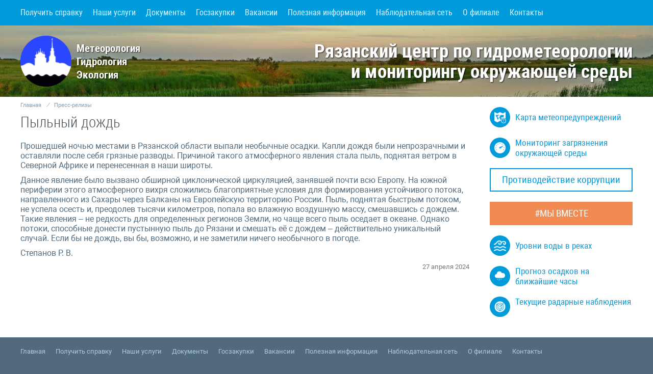

--- FILE ---
content_type: text/html; charset=UTF-8
request_url: https://meteo62.ru/press-relizy/:pylnyj-dozhd_240427
body_size: 3510
content:
<!DOCTYPE html>
<html>
<head>
    <title>Пыльный дождь | Рязанский ЦГМС – филиал ФГБУ “Центральное УГМС”</title>
    <meta name="viewport" content="initial-scale=1.0"/>
    <meta http-equiv="content-type" content="text/html; charset=utf-8"/>
    <meta name="viewport" content="width=device-width, user-scalable=no, initial-scale=1.0, maximum-scale=1.0, minimum-scale=1.0">

    <meta name="keywords" content="Погода, прогноз погоды, метеорология, гидрология, гидрометеоцентр, погода в рязани"/>
    <meta name="description" content="Сайт Рязанского гидрометеоцентра"/>
    <link rel="stylesheet" href="/tpl/css/css.css?1666850005" type="text/css">
    <link rel="stylesheet" href="/tpl/css/adaptive.css?1565879266" type="text/css">


    <script src="/tpl/js/jquery.min.js"></script>
    <script src="/tpl/js/main.js?1553110563"></script>
    <script src="/tpl/js/ajax.js?1558513696"></script>


</head>
<body>
<div id="loadline"></div>
<div id="ajax">


    <div id="wrapper" class="loading  record   inner m_articles p_press-relizy pid_10 fid_ rid_371 ">

        
        <nav id="menu">
            <a href="#" class="show_menu"></a>
            <a href="#" class="show_panel"></a>
            <h2>Пыльный дождь</h2>

            <a href="#" class="close_menu"></a>
            <a href="#" class="close_panel"></a>

            <div class="inset">

                <a class="home " href="/"></a>
                                    <a class="" href="/zayavlenie">Получить справку </a>
                                    <a class="" href="/nashi-uslugi">Наши услуги</a>
                                    <a class="" href="/dokumenty">Документы</a>
                                    <a class="" href="/goszakupki">Госзакупки</a>
                                    <a class="" href="/vakansii">Вакансии</a>
                                    <a class="" href="/poleznaya-informatsiya">Полезная информация</a>
                                    <a class="" href="/nablyudatelnaya-set">Наблюдательная сеть</a>
                                    <a class="" href="/o-filiale">О филиале</a>
                                    <a class="" href="/kontakty">Контакты</a>
                                <div class="hidden">
                                            <a class="" href="/monitoring-zagryazneniya-okruzhayushej-sredy">Мониторинг загрязнения окружающей среды</a>
                                            <a class="" href="/karta-meteopreduprezhdenij">Карта метеопредупреждений</a>
                                            <a class="active" href="/press-relizy">Пресс-релизы</a>
                                            <a class="" href="/istoriya-meteostantsij">История метеостанций</a>
                                            <a class="" href="/uroven-vody">Уровень воды</a>
                                            <a class="" href="/usloviya-ispolzovaniya-informatsii-s-sajta">Условия использования информации с сайта</a>
                                            <a class="" href="/protivodejstvie-korruptsii">Противодействие коррупции</a>
                                            <a class="" href="/rezultaty-sout">Результаты СОУТ</a>
                                    </div>

            </div>
        </nav>

        <header id="header" style=" background-image:  url(/tpl/img/rzn4_cr.jpg)">

            <div class="inset">
                <a class="logo" href="/"><img src="/tpl/img/logo.png" alt=""><b>Метеорология Гидрология Экология</b></a>
                <div class="title">
                    Рязанский центр по гидрометеорологии<br>и мониторингу окружающей среды
                </div>

                
                <hr>
            </div>

        </header>


        <div id="content">
            <div class="inset">


                <div id="right">
                    
                                                
                        <a href="https://meteoinfo.ru/hdmapsmeteoalarmcfo" target="_blank" class="external header-title map "><i class="icon map"></i>Карта метеопредупреждений</a>

<!--                        <a class="header-title weather" href="/operativno-prognosticheskaya-informatsiya"><i class="icon weather"></i>Оперативно-прогностическая информация</a>-->


                        <a class="header-title monitoring" href="/monitoring-zagryazneniya-okruzhayushej-sredy"><i class="icon monitoring"></i>Мониторинг загрязнения окружающей среды</a>


                        
                        <a id="corruption" href="/protivodejstvie-korruptsii">Противодействие коррупции</a>
                        <a id="ZV" href="https://мывместе.рф/" target="_blank">#МЫ ВМЕСТЕ</a>


                                                    <div class="block water">
                                <a class="header-title water" href="/uroven-vody" title="Уровни воды в реках"><i class="icon water"></i>Уровни воды в реках</a>
                            </div>
                        

                        <a href="https://meteoinfo.ru/nowcasting" target="_blank" class="header-title forecast external"><i class="icon forecast"></i>Прогноз осадков на ближайшие часы</a>
                        <a href="https://meteoinfo.ru/radanim" target="_blank" class="header-title radar external"><i class="icon radar"></i>Текущие радарные наблюдения</a>



                                    </div>
                <div id="center">
                    <div class="content">

                                                    <div id="crumbs">

                                <a class="home" href="/">Главная</a>                                    <i>&frasl;</i><a href="/press-relizy/">Пресс-релизы</a>
                            </div>
                        
                        <h1>Пыльный дождь</h1><div id="articles" class="news m_articles ">

            <div class="record">

            
            <div class="text">
                <p> Прошедшей ночью местами в Рязанской области выпали необычные осадки. Капли дождя были непрозрачными и оставляли после себя грязные разводы. Причиной такого атмосферного явления стала пыль, поднятая ветром в Северной Африке и перенесенная в наши широты.</p> <p> Данное явление было вызвано обширной циклонической циркуляцией, занявшей почти всю Европу. На южной периферии этого атмосферного вихря сложились благоприятные условия для формирования устойчивого потока, направленного из Сахары через Балканы на Европейскую территорию России. Пыль, поднятая быстрым потоком, не успела осесть и, преодолев тысячи километров, попала во влажную воздушную массу, смешавшись с дождем. Такие явления &ndash; не редкость для определенных регионов Земли, но чаще всего пыль оседает в океане. Однако потоки, способные донести пустынную пыль до Рязани и смешать её с дождем &ndash; действительно уникальный случай. Если бы не дождь, вы бы, возможно, и не заметили ничего необычного в погоде.</p> <p>Степанов Р. В.</p>                <div class="date">27 апреля 2024</div>
            </div>

            <div class="clear"></div>

            
            <div id="attach">

    


    


    
</div>
        </div>

    

    
    

</div>
<div class="clear"></div>


</div>
</div>

<div class="clear"></div>
</div>
</div>

<div id="footer" >
    <div class="inset">

        <div class="menu">
            <a class="home " href="/">Главная</a>
                            <a class="" href="/zayavlenie">Получить справку </a>
                            <a class="" href="/nashi-uslugi">Наши услуги</a>
                            <a class="" href="/dokumenty">Документы</a>
                            <a class="" href="/goszakupki">Госзакупки</a>
                            <a class="" href="/vakansii">Вакансии</a>
                            <a class="" href="/poleznaya-informatsiya">Полезная информация</a>
                            <a class="" href="/nablyudatelnaya-set">Наблюдательная сеть</a>
                            <a class="" href="/o-filiale">О филиале</a>
                            <a class="" href="/kontakty">Контакты</a>
                        <hr>
        </div>

        <div class="cr">
            <div class="company">&copy; 2026 Рязанский ЦГМС – филиал ФГБУ “Центральное УГМС”</div>
            <a href="/usloviya-ispolzovaniya-informatsii-s-sajta">Условия использования информации с сайта</a>
        </div>

        <div class="dev"><a href="http://imagotech.ru" target="_blank">Разработка и поддержка сайта - Imago Technology</a></div>
        <div class="clear"></div>


    </div>
</div>


</div>
</div>

<div id="up"></div>

<script src="/tpl/js/lightbox/lightbox.min.js"></script>
<link rel="stylesheet" href="/tpl/js/lightbox/lightbox.css" type="text/css">

<script src="//api-maps.yandex.ru/2.1/?lang=ru_RU"></script>


<!-- Yandex.Metrika counter -->
<script type="text/javascript">
    (function (d, w, c) {
        (w[c] = w[c] || []).push(function () {
            try {
                w.yaCounter45388848 = new Ya.Metrika({
                    id: 45388848,
                    clickmap: true,
                    trackLinks: true,
                    accurateTrackBounce: true,
                    webvisor: true
                });
            } catch (e) {
            }
        });

        var n = d.getElementsByTagName("script")[0],
            s = d.createElement("script"),
            f = function () {
                n.parentNode.insertBefore(s, n);
            };
        s.type = "text/javascript";
        s.async = true;
        s.src = "https://mc.yandex.ru/metrika/watch.js";

        if (w.opera == "[object Opera]") {
            d.addEventListener("DOMContentLoaded", f, false);
        } else {
            f();
        }
    })(document, window, "yandex_metrika_callbacks");
</script>
<noscript>
    <div><img src="https://mc.yandex.ru/watch/45388848" style="position:absolute; left:-9999px;" alt=""/></div>
</noscript>
<!-- /Yandex.Metrika counter -->

</body>
</html>

--- FILE ---
content_type: text/css
request_url: https://meteo62.ru/tpl/css/css.css?1666850005
body_size: 4529
content:
@import url(/tpl/fonts/roboto/roboto.css);
@import url(/tpl/fonts/robotocondensed/robotocondensed.css);

* {
    box-sizing: border-box;
    outline: 0;
    font-family: Roboto, sans-serif;
}

body {
    margin: 0;
    padding: 0;
    background: #526A7D;
    color: #526A7D;
    font-family: Roboto, sans-serif;
    font-size: 12pt;
}

body._loading * {
    cursor: wait;
}

a {
    color: #009bdb;
    outline: none;
    text-decoration: none;
}

a:hover {
    color: #0073a6;

}

img {
    outline: none;
    max-width: 100%;
    vertical-align: top;
}

hr, .clear {
    height: 0;
    clear: both;
    border: 0;
    display: block;
    margin: 0;
    padding: 0;
}

hr.sep {
    height: 40px;
}

h1, h2, h3, h4 {
    color: #464F56;
    font-family: "Roboto Condensed", sans-serif;
    font-weight: 300;
    margin: 10px 0 15px 0;
}

h1 {
    margin: 0 0 20px 0;
    font-size: 22pt;

}

p {
    margin: 0 0 10px 0;
}

table {
    border: 0;
    margin: 0 0 10px 0;
    border-collapse: collapse;
    width: 100%;
}

td {
    padding: 5px 10px;
    border: 1px solid #dde2e7;
    vertical-align: top;
}

tr:nth-child(odd) {
    background: #F2F7FC;
}

td p {
    margin: 0;
}

.inset {
    width: 1200px;
    margin: 0 auto;
}

.edit {
    float: right;
    background: #009bdb;
    padding: 5px 10px;
    color: #fff;
    border-radius: 4px;
    font-style: normal;
    font-size: 10pt;
    line-height: normal;
    height: auto;
}

.edit:hover {
    background: #0073a6;
}

#weather .edit {
    margin-right: 10px;
}

#loadline {
    height: 4px;
    position: fixed;
    top: 0;
    left: 0;
    z-index: 10000;
    width: 0;
    transition: width 5s, opacity .3s;
    background: #fff;
    opacity: 0;

}

._loading #loadline {
    width: 100%;
    opacity: 1;

}

/*
----------------------------------------------------------------------- */

.header-title {
    height: 40px;
    line-height: 40px;
    display: block;
    text-decoration: none;
    color: #009bdb;
    font-family: "Roboto Condensed", sans-serif;
    margin-bottom: 20px;
    transition: .3s;
    font-size: 13pt;
}

.header-title:hover {
    color: #0073a6;
}

.icon {
    display: block;
    float: left;
    margin-right: 10px;
    width: 40px;
    height: 40px;
    background: #009bdb no-repeat center;
    background-size: 24px;
    border-radius: 40px;
    transition: .3s;

}

a.header-title:hover .icon {
    background-color: #0073a6;
}

.header-title.weather {
    line-height: 20px;
}

.header-title.monitoring,
.header-title.forecast,
.header-title.radar {
    line-height: 20px;
}

a.external {
    /*background: url("/tpl/img/external.png") no-repeat right center;*/
    /*background-size: 12px;*/
}

.icon.radar {
    background-image: url('/tpl/img/radar.png');
}

.icon.forecast {
    background-image: url('/tpl/img/forecast.png');
}

.icon.weather {
    background-image: url('/tpl/img/weather.png');
}

.icon.map {
    background-image: url('/tpl/img/map.png');
}

.icon.monitoring {
    background-image: url('/tpl/img/monitoring.png');
}

.header-title.warning-map {
    color: #ff4500;
}

.header-title.warning-map:hover {
    color: #d74300;
}

.icon.warning-map {
    background-image: url('/tpl/img/map.png');
    background-color: #ff4500;
}

.header-title.warning-map:hover .icon {
    background-color: #d74300;
}

.header-title.warning {
    margin-bottom: 10px;
    color: #ff4500;
}

.header-title.warning:hover {
    color: #d74300;
}

.icon.warning {
    background-image: url('/tpl/img/attention.png');
    background-color: #ff4500;
}

.header-title.warning:hover .icon {
    background-color: #d74300;
}

.header-title.water {
    margin-bottom: 10px;
}

.icon.water {
    background-image: url('/tpl/img/water.png');
}

.header-title.news {
    margin-bottom: 10px;
}

.icon.news {
    background-image: url('/tpl/img/news.png');
}

/*
----------------------------------------------------------------------- */
#wrapper {
    padding-top: 50px;
}

/*
----------------------------------------------------------------------- */

#header {
    background: #009bdb no-repeat center;
    background-size: cover;
    color: #fff;
    padding: 20px 0;
}

/*.inner #header {
    padding: 20px 0;
}*/

#header .top {
    padding: 20px 0;

}

#header .logo {
    float: left;
    text-decoration: none;
    height: 100px;
    width: 240px;
    display: block;
}

#header .logo img {
    height: 100px;
    display: block;
    float: left;
    margin-right: 10px;
}

#header .logo b {
    padding-top: 12px;
    font-family: "Roboto Condensed", sans-serif;

    display: block;
    color: #fff;
    font-size: 16pt;
    line-height: 26px;
    font-weight: 600;
    height: 90px;
    /*text-shadow: 0 0 2px rgba(0, 0, 0, 1);*/
    text-shadow: 1px 1px 2px rgba(0, 0, 0, .8)
}

#header .title {
    font-family: "Roboto Condensed", sans-serif;
    text-align: right;
    float: right;
    font-size: 28pt;
    font-weight: 600;
    line-height: 40px;
    padding-top: 10px;
    color: #fff;
    text-shadow: 1px 1px 2px rgba(0, 0, 0, .8)
}

/*
----------------------------------------------------------------------- */
#user {
    position: fixed;
    top: 10px;
    right: 10px;

    /*box-shadow: 0 2px 10px rgba(0,0,0,0.5);*/
    height: 30px;
    line-height: 30px;

    z-index: 50;

}

._admin #user {
    top: 50px;
}

#user a {
    opacity: .8;
    background: #fff;
    border-radius: 4px;
    display: block;
    float: left;
    height: 30px;
    font-size: 10pt;
    padding: 0 10px;
    margin-left: 10px;
    text-decoration: none;
    font-family: "Roboto Condensed", sans-serif;
}

#user a:hover {
    opacity: 1;
}

/*
----------------------------------------------------------------------- */

#menu {
    background: #009bdb;
    height: 50px;
    z-index: 50;
    position: fixed;
    left: 0;
    top: 0;
    width: 100%;
}

#menu .show_menu {
    width: 50px;
    height: 50px;
    background: url("/tpl/img/menu.png") no-repeat center;
    background-size: 24px;
    float: left;
    display: none;
    opacity: 1;
    padding: 0;
}

#menu .close_menu {
    padding: 0;
    height: 50px;
    background: #009bdb url("/tpl/img/close.png") no-repeat 10px 50%;
    background-size: 24px;
    position: fixed;
    bottom: 0;
    left: 0;
    opacity: 1;
    width: 0;
    z-index: 100;
    overflow: hidden;
    transition: .3s;
}

#menu .show_panel {
    width: 50px;
    height: 50px;
    background: url("/tpl/img/panel.png") no-repeat center;
    background-size: 24px;
    float: right;
    display: none;
    opacity: 1;
    padding: 0;
}

#menu .close_panel {
    padding: 0;
    height: 50px;
    background: #009bdb url("/tpl/img/close.png") no-repeat right 10px top 50%;
    background-size: 24px;
    position: fixed;
    bottom: 0;
    right: 0;
    opacity: 1;
    width: 0;
    z-index: 100;
    overflow: hidden;
    transition: .3s;
}

#menu h2 {
    font-size: 14pt;
    color: #fff;
    margin: 0;
    line-height: 50px;
    height: 50px;
    overflow: hidden;
    display: none;
    white-space: nowrap;
}

#menu .hidden {
    display: none;
}

._admin #menu {
    top: 40px;
}

._scroll #menu {
    box-shadow: 0 2px 10px rgba(0, 0, 0, 0.5);
}

#menu a {
    display: block;
    float: left;
    height: 50px;
    line-height: 50px;
    text-decoration: none;
    color: #fff;
    font-family: "Roboto Condensed", sans-serif;
    /*text-transform: uppercase;*/
    /*padding: 0 10px;*/
    margin-right: 20px;
    opacity: .9;
    transition: .3s;
}

#menu a.home {
    background: url(/tpl/img/logo.png) no-repeat center;
    width: 0;
    margin-right: 0;
    background-size: 32px;

}

._scroll #menu a.home {
    width: 32px;
    margin-right: 20px;
}

#menu a:hover, #menu a.active {
    opacity: 1;
}

/*
----------------------------------------------------------------------- */

#content {
    background: #fff;
    padding: 20px 0;
}

/*
----------------------------------------------------------------------- */
#crumbs {
    font-size: 8pt;
    color: #839caf;
    background: #fff;
    margin: -10px 0 10px 0;
}

#crumbs a {
    color: #839caf;
    text-decoration: none;
}

#crumbs a:hover {
    color: #0073a6;
}

#crumbs i {
    margin: 0 10px;
}

/*
----------------------------------------------------------------------- */

#center {
    margin-right: 320px;
    background: #fff;

}

#center .content {
    display: table;
    width: 100%;
}

/*
----------------------------------------------------------------------- */
#articles {
    margin-bottom: 40px;
}

#articles .item {
    display: block;
    margin-bottom: 10px;
    text-decoration: none;
    width: 50%;
    float: left;
    padding-right: 20px;
}

#articles.block .item {
    float: none;
    width: auto;
}

#articles .item .title {
    font-family: "Roboto Condensed", sans-serif;
    font-size: 14pt;
    height: 26px;
    overflow: hidden;
    color: #526A7D;
}

#articles.articles .item .title {
    height: 44px;
}

#articles.block .item .title {
    font-size: 12pt;
    height: 20px;
}

#articles .item:hover .title {
    color: #0073a6;
}

#articles .item .short {
    color: #839caf;
    font-size: 10pt;
    height: 16px;
    overflow: hidden;
}

#articles.articles .item .short {
    display: none;
}

#articles.block .item .short {
    font-size: 9pt;
}

#articles .record .date {
    text-align: right;
    font-size: 10pt;
    color: #777;

}

#articles .item .text {
    margin-left: 50px;
}

#articles.articles .item .text {
    margin-left: 29px;
}

#articles .item .date,
#articles .item .doc {
    color: #009bdb;
    width: 40px;
    height: 40px;
    background: no-repeat 0 0;
    background-size: 24px;
    float: left;
    text-align: center;
}

#articles .item .doc {
    background-image: url('/tpl/img/doc.png');
    height: 30px;
    width: 24px;
}

#articles .item .date i {
    font-style: normal;
    display: block;
    font-size: 16pt;
    font-weight: 300;
}

#articles .item .date b {
    font-weight: normal;
    display: block;
    font-size: 8pt;
}

#articles .more {
    text-decoration: none;
    display: block;
    text-align: right;
    color: #009bdb;
}

#articles .record .image {
    width: 50%;
    max-width: 50%;
}

/*
----------------------------------------------------------------------- */
#weather {
    margin-bottom: 40px;
}

#weather .item {
    /*margin: 0 -10px 20px -10px;*/
}


#weather.home .item {
    background: #009bdb url("/tpl/img/weather_bg2.jpg") no-repeat center;
    background-size: cover;
    border-radius: 4px;
    color: #fff;
}

#weather .title {
    font-family: "Roboto Condensed", sans-serif;
    text-align: center;
    font-size: 18pt;
    margin: 0 10px 10px 10px;
    font-weight: 300;
}


#weather.home .title {
    padding-top: 10px;
}


.inner #weather .title {
    text-align: left;
}

#weather .today {
    margin-bottom: 10px;
    background: #F2F7FC;
    border-radius: 4px;
}

#weather .area {

    width: 430px;
    float: left;
    padding: 10px;
    /*margin: 0 10px;*/
    /*border-radius: 4px;*/
}

#weather.home .area {
    background: rgba(0, 0, 0, 0.2);
}


#weather .area .header {
    font-family: "Roboto Condensed", sans-serif;
    display: block;
    margin-bottom: 20px;
    /*text-align: center;*/
    font-size: 20pt;
    font-weight: 300;
}

#weather .area p {
    margin: 0 0 10px 0;
    padding: 0 0 0 34px;
    background: no-repeat 0 0;
    background-size: 24px;
    min-height: 34px;
}

#weather .area p:last-child {
    margin: 0;
}

#weather .temp_val {
    height: 80px;
}

#weather .temp_val .time {
    width: 50%;
    float: left;
}

#weather .temp_val i {
    font-style: normal;
    font-size: 12pt;
    display: block;
}

#weather .temp_val b {
    font-weight: normal;
    font-size: 26pt;
    display: block;
}

#weather .area p.rain {
    background-image: url(/tpl/img/weather/cloud.png);
}

#weather.home .area p.rain {
    background-image: url(/tpl/img/weather/cloud_w.png);
}


#weather .area p.wind {
    background-image: url(/tpl/img/weather/wind.png);
}

#weather.home .area p.wind {
    background-image: url(/tpl/img/weather/wind_w.png);
}

#weather .area p.temp {
    background-image: url(/tpl/img/weather/temp.png);
}

#weather.home .area p.temp {
    background-image: url(/tpl/img/weather/temp_w.png);
}

#weather .area p.bar {
    background-image: url(/tpl/img/weather/atmo.png);
}

#weather.home .area p.bar {
    background-image: url(/tpl/img/weather/atmo_w.png);
}

#weather .info {
    font-size: 10pt;
}

#weather .files {
    font-size: 9pt;
    margin-bottom: 10px;
    width: 50%;
    float: left;
}

#weather .desc {
    width: 50%;
    float: right;
}

#weather .download {
    display: block;
    text-decoration: none;
    padding-left: 44px;
    background: url("/tpl/img/doc.png") no-repeat 10px 2px;
    background-size: 24px;
    color: #526A7D;
    min-height: 30px;
    /*width: 430px;*/
    /*float: left;*/

    /*margin: 0 10px 5px 10px;*/
}

#weather.home .download {
    background-image: url("/tpl/img/doc_w.png");
}

#weather.home .download {
    color: #ccc;
}

#weather .download:hover {
    color: #0073a6;
}

#weather.home .download:hover {
    color: #fff;
}

#weather .download .file {
    color: #839caf;
    font-size: 8pt;

}

#weather.home .download .file {
    color: #ccc;
}

#weather .download .file i {
    font-style: normal;
    margin-right: 20px;
}

#weather .rules {
    display: block;
    /*float: left;*/
    margin: 0 10px;
    padding-right: 21px;
    background: url("/tpl/img/rules.png") no-repeat right 50%;
    background-size: 16px;
    /*height: 16px;*/
    text-decoration: none;
    text-align: right;
}

#weather.home .rules {
    background-image: url("/tpl/img/rules_w.png");

}

#weather.home .rules {
    color: #ccc;
}

#weather.home .rules:hover {
    color: #fff;
}

#weather .synoptic {
    /*float: right;*/
    text-decoration: none;
    padding-right: 21px;
    background: url("/tpl/img/synoptic.png") no-repeat right center;
    background-size: 16px;
    /*height: 16px;*/
    position: relative;
    margin: 0 10px 10px 10px;
    cursor: help;
    text-align: right;

}


#weather.home .synoptic {
    background-image: url("/tpl/img/synoptic_w.png");
}

#weather .synoptic b {
    /*font-family: "Roboto Condensed", sans-serif;*/
    /*font-weight: normal;*/
}

#weather .synoptic i {
    display: block;
    width: 0;
    height: 0;
    background: #fff no-repeat top center;
    background-size: cover;
    position: absolute;
    right: 7px;
    bottom: 20px;
    border-radius: 200px 200px 0 200px;

    /*opacity: 0;*/
    transition: .3s;
}

#weather.home .synoptic i {
    background-color: #009bdb;
}

#weather .synoptic:hover i {
    opacity: 1;
    width: 200px;
    height: 200px;
    box-shadow: 0 2px 5px rgba(0, 0, 0, 0.2);

}

/*
----------------------------------------------------------------------- */
#service {
    margin-bottom: 40px;
    height: 120px;
    background: #F2F7FC url("/tpl/img/sert.jpg") no-repeat center;
    background-size: cover;
    border-radius: 4px;
    overflow: hidden;
}

#service .item {
    display: block;
    text-decoration: none;
    text-align: center;
    color: #fff;
    transition: .3s;
    text-shadow: 1px 1px 2px rgba(0, 0, 0, .8);
    height: 100%;
    width: 100%;
    background: rgba(0, 0, 0, 0.2);
    font-family: "Roboto Condensed", sans-serif;
    position: relative;

}

#service .item b {
    display: block;
    transition: .3s;
    font-size: 28pt;
    line-height: 120px;
    font-weight: 600;
}

#service .item i {
    display: block;
    font-style: normal;
    font-weight: 600;
    padding: 10px;
}

#service .item:hover {
    background: rgba(0, 0, 0, 0.4);
}

#service .item:hover b {
    font-size: 32pt;
    line-height: 60px;
}

/*
----------------------------------------------------------------------- */
#right {
    float: right;
    width: 280px;
}

#right .block {
    margin-bottom: 20px;
}

#right .block .content {
    background: #fff;
}

#right .block .content img {
    width: 100%;
    height: auto;
    display: block;
    margin: 0;
}

#right .weather .content {
    padding-top: 10px;
    font-size: 10pt;
}

#right .weather .content b {
    font-size: 12pt;
}

#right .water .graphic {
    display: block;
}

#corruption {
    display: block;
    padding: 10px;
    border: 2px solid #009bdb;
    color: #009bdb;
    font-family: "Roboto Condensed", sans-serif;
    font-size: 14pt;
    text-align: center;
    transition: .3s;
    margin-bottom: 20px;
}

#corruption:hover {
    color: #fff;
    background: #009bdb;
}

#ZV {
    display: block;
    padding: 10px;
    border: 2px solid #f18b51;
    background: #f18b51;
    color: #fff;
    font-family: "Roboto Condensed", sans-serif;
    font-size: 14pt;
    text-align: center;
    transition: .3s;
    margin-bottom: 20px;
}

#ZV:hover {
    color: #f18b51;
    background: #fff;
}

/*
----------------------------------------------------------------------- */

#water .locations img {
    display: block;
    width: 50%;
    height: auto;
    float: left;
}


/*
----------------------------------------------------------------------- */
#warning {
    background: #ff4500;
    background-size: 24px;
    color: #fff;
    padding: 10px;
    border-radius: 4px;
    margin-bottom: 10px;
    position: relative;
}

#warning:after {
    content: '';
    display: block;
    width: 10px;
    height: 10px;
    background: inherit;
    position: absolute;
    top: -5px;
    left: 15px;
    transform: rotate(45deg);
    -webkit-transform: rotate(45deg);
}

#warning_map .legend {
    /*float: right;*/
    /*width: 260px;*/

    font-size: 12pt;
}

#warning_map .map {
    float: left;
    width: 601px;
    border-radius: 4px;
}

#warning_map p img {
    margin-right: 10px;
    display: block;
    float: left;
}

#warning_map p {
    margin: 0 0 5px 0;

}

#warning_map .params {
    margin-bottom: 20px;
    width: 300px;
    float: left;
}

#warning_map .params b {
    display: block;
    line-height: 25px;
    height: 25px;
    font-weight: normal;
    font-family: "Roboto Condensed", sans-serif;

}

#warning_map .colors {
    width: 300px;
    float: left;
}

#warning_map .colors i.color {
    display: block;
    height: 25px;
    width: 25px;
    float: left;
    margin-right: 10px;
    border: 1px solid #464F56;
    padding: 0;
}

#warning_map .colors i {
    display: block;
    line-height: 25px;
    height: 25px;
    font-style: normal;
    color: #839caf;
    font-family: "Roboto Condensed", sans-serif;
}

#warning_map .colors b {
    padding-left: 35px;
    display: block;
    font-weight: normal;
    font-family: "Roboto Condensed", sans-serif;
}

.white {
    background: white;
    color: white;
}

.yellow {
    background: yellow;
    color: yellow;
}

.green {
    background: green;
    color: green;
}

.orange {
    background: orange;
    color: orange;
}

.red {
    background: red;
    color: red;
}

.red {
    background: red;
    color: red;
}

/*
----------------------------------------------------------------------- */
#footer {
    background: #526A7D;
    color: #accbe1;
    font-size: 10pt;
    padding: 20px 0 100px 0;
}

#footer a {
    text-decoration: none;
    color: #accbe1;
    transition: .3s;
    display: block;
}

#footer .dev a {
    color: #accbe1;
    font-size: 8pt;
}

#footer a:hover {
    color: #fff;
}

#footer .dev {
    float: right;
}

#footer .company {
    margin-bottom: 5px;
}

#footer .menu {
    margin-bottom: 20px;
}

#footer .menu a {
    margin: 0 20px 10px 0;
    display: block;
    float: left;
}

/*
----------------------------------------------------------------------- */
#page {
    margin-bottom: 20px;
}

/*
----------------------------------------------------------------------- */
.zoom {
    cursor: url(/tpl/js/lightbox/zoom_in.png), pointer;
    margin: 0 10px 10px 0;
    max-width: 320px;
    border-radius: 4px;
}

#attach .images {
    margin: 20px 0;
    height: 265px;
    overflow: auto;
    white-space: nowrap;
    width: 100%;
    -webkit-overflow-scrolling: touch;
}

#attach .images .item-image {
    margin: 0;
}

#attach .images .item-image img {
    width: auto;
    height: 240px;
    display: inline-block;
    margin: 0 10px 0 0;
    border-radius: 4px;
}


iframe {
    margin: 20px 0;
}

#attach .files {
    margin: 20px 0;
}

#attach .item-file {
    margin-bottom: 10px;
}

#attach .item-file .title {
    font-family: "Roboto Condensed", sans-serif;
    color: #526A7D;
    font-size: 14pt;
}

#attach .item-file .title:hover {
    color: #0073a6;
}

#attach .item-file .text {
    margin-left: 40px;
}

#attach .item-file .filetype {
    background: #009bdb;
    width: 30px;
    height: 40px;
    float: left;
    text-align: center;
    padding-top: 15px;
    border-radius: 4px;
    position: relative;
}

#attach .item-file .filetype:after {
    content: '';
    display: block;
    width: 10px;
    height: 10px;
    background: #fff;
    top: -5px;
    right: -5px;
    position: absolute;
    transform: rotate(45deg);
}

#attach .item-file .filetype i {
    font-style: normal;
    font-size: 10pt;
    color: #fff;
    font-family: "Roboto Condensed", sans-serif;

}

#attach .item-file .info {
    font-size: 10pt;
    color: #839caf;
}

/*
----------------------------------------------------------------------- */
#monitor_map {

}

#monitor_map .types {
    margin-bottom: 10px;
}

#monitor_map .types a {
    display: block;
    float: left;
    text-decoration: none;
    background: no-repeat 0 5px;
    background-size: 32px;
    height: 40px;
    line-height: 40px;
    width: 33%;
    font-family: "Roboto Condensed", sans-serif;
    padding-left: 37px;
    font-size: 11pt;
    color: #526A7D;
}

#monitor_map .types a:hover {
    color: #0073a6;
}

#monitor_map .types a.active {
    color: #009bdb;
}

#monitor_map .stations {
    margin-bottom: 10px;
}

#monitor_map .stations a {
    display: block;
    float: left;
    text-decoration: none;
    color: #839caf;
    font-size: 8pt;
    width: 50%;
}

#monitor_map .stations a:nth-of-type(3n) {
    margin-right: 0;
}

#monitor_map .history {
    display: block;
    margin-bottom: 10px;
    float: right;
    text-decoration: none;
    font-family: "Roboto Condensed", sans-serif;
    background: url("/tpl/img/rules.png") no-repeat 0 50%;
    background-size: 16px;
    padding-left: 20px;
}

#yamap {
    width: 100%;
    height: 600px;
    margin-bottom: 20px;
    border-radius: 4px;
    overflow: hidden;
}

/*
----------------------------------------------------------------------- */

input, select, textarea, .button {
    display: block;
    padding: 0 10px;
    height: 40px;
    line-height: 40px;
    border: 1px solid #ccc;
    border-radius: 4px;
    margin: 0 10px 10px 0;
    width: 100%;
}

textarea {
    height: 80px;
    line-height: 20px;
}

input[type=submit], .button {
    text-decoration: none;
    color: #fff;
    background: #009bdb;
    border: none;
    width: auto;
    padding: 0 20px;
    display: inline-block;
    font-size: 10pt;
}

input[type=submit]:hover, .button:hover {
    background: #0073a6;
    color: #fff;
}

input[type=checkbox] {
    display: inline-block;
    width: auto;
}

.ft_date_select select {
    width: auto;
    display: inline-block;
}

.btn_gray {
    background: #999;
    margin-left: 40px;
}

.btn_gray:hover {
    background: #888;
}

.form .field b {
    font-size: 12pt;
    display: block;
    margin-bottom: 5px;
    font-weight: normal;
    padding-left: 10px;
    font-family: "Roboto Condensed", sans-serif;
}

.form .input_title,
.form .file_title {
    display: none;
}

.form .image_uploaded {
    float: left;
    margin-right: 20px;
    height: 16px;
}

.form .checkbox_delete {
    height: 16px;
    margin: 0 5px 0 0;
    float: left;
}

.form .label_delete {
    height: 16px;
    line-height: 16px;
    font-size: 10pt;
    display: block;
    float: left;
}

.form .delete {
    height: 30px;
}

/*
----------------------------------------------------------------------- */
#paginator {
    font-family: 'Open Sans Condensed', sans-serif;
    font-size: 12pt;
    height: 40px;
    line-height: 40px;
}

#paginator a,
#paginator b,
#paginator i {
    display: block;
    margin-right: 10px;
    float: left;
    /*background: #eee;*/
    text-decoration: none;
    font-weight: normal;
    width: 20px;
    text-align: center;

}

#paginator b {
    background: #009bdb;
    width: 40px;
    height: 40px;
    color: #fff;
    border-radius: 40px;

}

#paginator a:hover {
    color: #0073a6;

}

/*
----------------------------------------------------------------------- */

#up {
    position: fixed;
    right: 10px;
    bottom: -120px;
    width: 60px;
    height: 60px;
    background: #009bdb url("/tpl/img/up.png") no-repeat center;
    background-size: 32px;
    border-radius: 100%;
    box-shadow: 0 5px 10px rgba(0, 0, 0, 0.5);
    transition: bottom .3s;
    cursor: pointer;
    z-index: 10;
}

._scroll #up {
    bottom: 10px;
}

/*
----------------------------------------------------------------------- */
#pages_menu a {
    display: block;
    font-family: "Roboto Condensed", sans-serif;
    font-size: 14pt;
    color: #526A7D;
    padding: 5px 0 5px 34px;
    background: url("/tpl/img/doc.png") no-repeat left center;
    background-size: 24px;
}

#pages_menu a:hover {
    color: #009bdb !important;
}

/*
----------------------------------------------------------------------- */
#services {
    padding-top: 40px;
}

#services .records {
    margin-right: -20px;
}

#services .item {
    display: block;
    width: 430px;
    float: left;
    margin: 0 20px 20px 0;
    background: #009bdb url("/tpl/img/logo.png") no-repeat 10px 50%;
    background-size: 40px;
    padding: 10px 10px 10px 60px;
    border-radius: 4px;
    height: 60px;
    line-height: 20px;
    color: #fff;
    font-family: "Roboto Condensed", sans-serif;
    font-size: 16pt;
    font-weight: 300;
    transition: background-color .3s;
}

#services .item:hover {
    background-color: #0073a6;
}

#nmu .date {
    font-size: 10pt;
    margin-bottom: 10px;
}

#nmu .text {
    background: #F2F7FC;
    padding: 10px;
    border-radius: 5px;
    margin-bottom: 20px;
}

--- FILE ---
content_type: text/css
request_url: https://meteo62.ru/tpl/css/adaptive.css?1565879266
body_size: 1087
content:
#wrapper::before {
    position: fixed;
    bottom: 60px;
    left: 10px;
    z-index: 1000;
    background: #000;
    color: #fff;
    padding: 5px 10px;
    font-size: 10pt;
    opacity: .3;
    display: none;
}

/*
----------------------------------------------------------------------- */

@media screen  and (max-width: 1019px) {

    ._scroll #up {
        bottom: 60px;
    }

    body._menu,
    body._panel {
        overflow: hidden;
    }

    #right {
        position: fixed;
        top: 0;
        right: -310px;
        width: 300px;
        background: #fff;
        padding: 10px 10px 60px 10px;
        z-index: 20;
        height: 100%;
        overflow-y: auto;
        transition: .3s;
        box-shadow: -2px 0 4px rgba(0, 0, 0, 0.2);
        -webkit-overflow-scrolling: touch;
    }

    ._panel #right {
        right: 0;
    }

    #center {
        margin: 0;
    }

    ._menu #menu .close_menu {
        width: 100%;
    }

    ._panel #menu .close_panel {
        width: 100%;
    }

    ._admin #menu {
        bottom: 0;
        top: auto;
    }

    #menu .show_menu,
    #menu .show_panel {
        display: block;
    }

    #menu h2 {
        display: block;
    }

    #wrapper {
        padding: 0;
    }

    #menu {
        top: auto;
        bottom: 0;
    }

    #menu .hidden {
        display: block;
        border-top: 1px solid #ccc;
    }

    #menu .inset {
        padding: 0 0 60px 0;
        width: 300px;
        position: fixed;
        left: -310px;
        top: 0;
        background: #fff;
        height: 100%;
        overflow-y: auto;
        transition: .3s;
        box-shadow: 2px 0 4px rgba(0, 0, 0, 0.2);
        -webkit-overflow-scrolling: touch;
    }

    ._menu #menu .inset {
        left: 0;
    }

    #menu a {
        float: none;
        margin: 0;
        padding: 10px;
        width: 100%;
        color: #526A7D;
        height: auto;
        line-height: 20px;
    }

    #menu a.home {
        width: 100% !important;
        height: 100px;
        background-size: 80px;
        background-color: #009bdb;
        background-position: 10px 50%;
    }

}

/*
----------------------------------------------------------------------- */

@media screen  and (max-width: 739px) {
    #wrapper::before {
        content: "100%";
    }

    h1 {
        font-size: 20pt;
    }

    .inset {
        width: 100%;
        padding: 0 10px;
    }

    #header {
        padding: 20px 0;
    }

    #header .logo {
        float: none;
        margin: 0 auto 20px auto;
        height: 60px;
        width: 170px;

    }

    #header .logo b {
        line-height: 20px;
        padding-top: 0;
        font-size: 12pt;
    }

    #header .logo img {
        height: 60px;
    }


    #header .title {
        float: none;
        text-align: center;
        font-size: 14pt;
        line-height: 20px;
    }

    #weather .item {
        margin: 0 0 20px 0;
    }

    #weather .title {
        margin: 0 0 10px 0;
    }

    #weather .area {
        margin: 0 0 10px 0;
        float: none;
        width: auto;
    }

    #weather .files {
        float: none;
        width: 100%;
    }

    #weather .desc {
        float: none;
        width: 100%;
    }

    #service .item b {
        font-size: 14pt;
        line-height: 20px;
    }

    #service .item:hover b {
        font-size: 14pt;
        line-height: 20px;
    }

    #service .item i {
        font-size: 10pt;
    }

    #monitor_map .types a {
        float: none;
        width: auto;
    }

    #monitor_map .stations a {
        float: none;
        width: auto;
    }

    #articles .item {
        float: none;
        width: auto;
    }

    #articles .record .image {
        width: 100%;
        max-width: 100%;
    }

    #warning_map .map {
        float: none;
        width: 100%;
        margin: 0 0 20px 0;
    }

    #warning_map .legend {
        float: none;
        width: auto;
    }

    #water .locations img {
        display: block;
        width: 100%;
        height: auto;
        float: none;
    }

    #footer a {
        float: none !important;
        margin: 0;
        padding: 10px 0;
    }

    #footer .dev {
        float: none;
        padding-top: 20px;
    }

    .zoom {
        max-width: 100%;
        margin: 0 0 10px 0;
    }

    td {
        display: block;
    }

    #services .item {
        width: auto;
        float: none;
        height: auto;
        padding: 20px 10px 20px 60px;

    }
}

/*
----------------------------------------------------------------------- */

@media screen and (min-width: 740px ) and (max-width: 1019px) {

    #wrapper::before {
        content: "720";
    }

    .inset {
        width: 720px;
    }

    #header .title {
        font-size: 19pt;
        line-height: 30px;
        padding-top: 20px;
    }

    #header .logo b {
        font-size: 14pt;
    }

    #weather .area {
        width: 350px;
    }

    #service .item b {
        font-size: 23pt;
    }

    #service .item:hover b {
        font-size: 26pt;
    }

    #monitor_map .types a {
        width: 50%;
    }

    #articles .item {
        width: auto;
        float: none;
    }

    #warning_map .map {
        width: 440px;
    }

    #services .item {
        width: auto;
        float: none;
        height: auto;
        padding: 20px 10px 20px 60px;

    }
}

/*
----------------------------------------------------------------------- */

@media screen and (min-width: 1020px) and (max-width: 1239px) {
    #wrapper::before {
        content: "980";
    }

    .inset {
        width: 980px;
    }

    #weather .area {
        width: 320px;
    }

    #service .item b {
        font-size: 21pt;
    }

    #service .item:hover b {
        font-size: 24pt;
    }

    #monitor_map .types a {
        width: 50%;
    }

    #articles .item {
        width: auto;
        float: none;
    }

    #warning_map .map {
        width: 380px;
    }

    #services .item {
        width: auto;
        float: none;
        height: auto;
        padding: 20px 10px 20px 60px;

    }
}

/*
----------------------------------------------------------------------- */

@media screen and (min-width: 1240px) {
    #wrapper::before {
        content: "1200";
    }

    .inset {
        width: 1200px;
    }

}




--- FILE ---
content_type: application/javascript
request_url: https://meteo62.ru/tpl/js/main.js?1553110563
body_size: 299
content:
var $body, $wrapper;

/*
 ----------------------------------------------------------------------- */

$(function () {
        $body = $('body');
        $wrapper = $('#wrapper');

        $body.on('click', '.show_hidden', function () {
            $(this).next().slideToggle(500);
            return false;
        });

/*        $body.on('click', '#water a', function () {
            $('#water a').removeClass('active');
            $(this).addClass('active');
            var link = $(this).attr('href');
            $('#water .graphic img').attr('src', link);
            return false;
        });*/

        $body.on('click', '.show_menu', function () {
            $body.addClass('_menu');
            return false;
        });

        $body.on('click', '.close_menu', function () {
            $body.removeClass('_menu');
            return false;
        });

        $body.on('click', '.show_panel', function () {
            $body.addClass('_panel');
            return false;
        });
        $body.on('click', '.close_panel', function () {
            $body.removeClass('_panel');
            return false;
        });

        /* scroll
    ----------------------------------------------------------------------- */


        $(window).scroll(function () {
            if ($(this).scrollTop() > 100) $body.addClass('_scroll');
            else $body.removeClass('_scroll');
        });

        $body.on('click', '#up', function () {
            $('body,html').animate({scrollTop: 0}, 400);
            return false;
        });
    }
);

